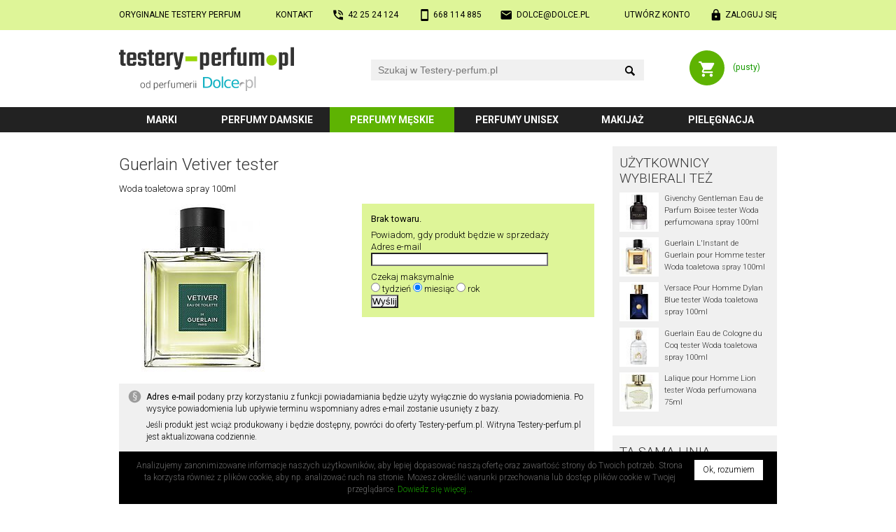

--- FILE ---
content_type: text/html; charset=utf-8
request_url: https://testery-perfum.pl/guerlain/vetiver/139401.html
body_size: 20446
content:
<!DOCTYPE html>
<html lang="pl" itemscope itemtype="http://schema.org/ItemPage">
<head>
<meta charset="UTF-8">
<link rel="dns-prefetch" href="http://static.dolce.pl/"><link href="https://fonts.googleapis.com/css2?family=Roboto:wght@300;400;700&amp;family=Roboto+Condensed:wght@300;400;700&amp;display=swap" rel="stylesheet" media="not all" onload="this.media='all';">
<script>
var urlROOT = "/";</script>
<style media="screen">@charset "utf-8";*{margin:0;padding:0;box-sizing:border-box !important;background-clip:padding-box !important}a{color:#179a01;text-decoration:none}a:hover{text-decoration:underline}a img{border:0}a.silent{color:inherit}a.silent:hover{text-decoration:none}body{background:#ffffff;margin:0}body,table{font-family:Roboto,sans-serif}table{border-spacing:0;border-collapse:collapse;font-size:inherit}h1,.h1{clear:both;color:#333333;font:300 185%/120% Roboto,sans-serif;margin:0.25em 0 0.5em 0}h1:first-child{margin-top:0.5em}h2,.h2{clear:both;color:#333333;font:300 160%/120% Roboto,sans-serif;margin:1em 0 0.5em 0}h3{clear:both;color:#333333;font:300 145%/120% Roboto,sans-serif;margin:0.75em 0 0.5em 0}.spaced{margin-top:2em}.lined{border-bottom:2px solid #eee}input::-ms-clear,input::-ms-reveal{display:none}input[type="button"],input[type="email"],input[type="search"],input[type="submit"],input[type="text"]{-webkit-appearance:none}input{-webkit-border-radius:0;border-radius:0;max-width:100%}input::-webkit-search-cancel-button,input::-webkit-search-decoration,input::-webkit-search-results-button,input::-webkit-search-results-decoration{-webkit-appearance:none;display:none}input:focus,select:focus,textarea:focus{outline:none}img{max-width:100%;height:auto}.hidden{display:none}.relative{position:relative}.ffix{overflow:hidden}.fleft{float:left}.fright{float:right}.clear{clear:both}.c100{clear:both;width:100%;margin:0 auto 0 auto;position:relative}.block{display:block}.cf-ib > div{display:inline-block}.center{text-align:center !important}.left{text-align:left !important}.right{text-align:right !important}.nowrap{white-space:nowrap}.nocbreak{page-break-inside:avoid;break-inside:avoid-column}.uc{text-transform:uppercase}#top-out{background:#def598;padding:1em 0;font-weight:400}#top{display:flex;justify-content:space-between;font-size:92%;text-transform:uppercase}#top a{display:inline-block;color:#000000}#top .icon{padding-left:2em;background-position:left;background-repeat:no-repeat;background-size:contain}#mobile{background-image:url('/layout/mobile.svg')}#phone{background-image:url('/layout/phone.svg')}#email{background-image:url('/layout/email.svg')}#login{background-image:url('/layout/login.svg')}#account{background-image:url('/layout/account.svg')}#logout{background-image:url('/layout/logout.svg')}#head{font-size:92%}#home{display:block;background:url('/layout/logo.svg') no-repeat;background-size:contain}#search{position:relative;width:350px}#search form{width:100%;height:30px}#q{background:#f0f0f0;border:0;font-size:14px;line-height:20px;padding:5px 55px 5px 10px;width:100%;height:30px}#q:focus{outline:1px solid #179a01}#q-x{position:absolute;right:38px;top:9px;width:13px;height:13px;border:0;margin:0}#q-btn{border:0;margin:0;padding:0;position:absolute;right:10px;top:0;background:url('/layout/search.svg') no-repeat center 60%;background-size:1.1em auto;width:20px;height:30px}#q-r .results{font-size:12px;display:block;width:280px;width:calc(100% - 20px) !important;background:#ffffff;border:1px solid #d6d3d3;box-shadow:0px 0px 4px 0px rgba(0,0,0,0.5);position:absolute;left:10px;top:33px;z-index:3}#q-r .results a{background:#ffffff;color:#000000;display:block;width:100%;height:62px;padding:3px}#q-r .results a:hover,#q-r .results a.selected{background-color:#def598;text-decoration:none}#q-r .results img{float:left;width:56px;height:56px}#q-r .results .name{display:block;width:222px;width:calc(100% - 56px) !important;height:56px;float:left;padding:0 2px 0 5px}#q-r .results .name span{display:table-cell;height:56px;vertical-align:middle}#q-r .results .none{margin:1em;padding-left:2.5em;background:url('/layout/error.svg') no-repeat left;background-size:1.5em 1.5em}#basket{display:block;background:url('/layout/koszyk.svg') no-repeat 0 0;background-size:contain}#menu-out{background:#222222}#menu{margin-bottom:1.5em}#menu .submenu{display:inline-block;font-weight:700;font-size:108%;line-height:2.2em;text-transform:uppercase;text-align:center}#menu a{display:block;width:100%;height:100%;outline:0;cursor:pointer;color:#ffffff}#menu a:hover{background:#555;text-decoration:none}#menu .selected{background:#5eb302}#menu .selected a:hover{background:#5eb302}#submenu ul:first-child,#submenu div:first-child{margin-top:1.5em;margin-top:1.5rem}#submenu ul:last-child,#submenu div:last-child{margin-bottom:2em}#submenu div.head{display:block;width:100%;padding-left:1em;line-height:2em;color:#333333;background:#edecec;font-weight:400;font-size:123%;text-transform:uppercase}#submenu ul{list-style:none;display:block;width:100%;margin:0.2em 0;padding:0}#submenu li{display:inline-block;vertical-align:top;line-height:2.6em;margin:0}#submenu a{color:#333333;display:block;width:100%;padding-left:1em}#submenu a:hover{text-decoration:none}#submenu a[href]:hover{background:#def598}#submenu a.selected{background:#def598}#footer{background:#000000}#subscribe-out{background:#def598}#subscribe{color:#333333;position:relative}#subscribe a{color:#333333}#subscribe .head{font-size:138%;font-weight:300;line-height:100%;margin:0.5em 0 0.75em}#social .btns{position:relative;display:block;width:100%;margin:0.5em 0 0}#social .fb{display:inline-block;width:200px;height:20px;margin:1em 0;vertical-align:top}#social .gp{display:inline-block;width:172px;height:20px;margin:1em 0;vertical-align:top}#newsletter input{vertical-align:bottom}#newsletter input[type="email"]{background:#ffffff}#newsletter input[type="submit"]{background:#333333}#newsletter p{margin:0.5em 0}#rules-out{padding:1em 0;color:#999999;background-color:#333333;font-weight:400}#rules{overflow:hidden;font-size:92%}#rules .c{float:left;width:33.333%}#rules .d{display:inline-block;margin:0 auto;text-align:left;white-space:nowrap}#rules a{color:#cccccc}#rules p{margin:1em 0}#copyright-out{background-color:#151515}#copyright{color:#777777;font-size:92%;font-weight:300;padding:1em 0}#aside{width:100%;margin:1em 0 1.5em}#aside a{color:#333333}#aside img{border:2px solid #ffffff}#aside h3{margin-top:0;text-transform:uppercase}#aside .group{background:#f0f0f0;padding:1em 0.75em;overflow:hidden}#aside .prod{font-size:85%;font-weight:300}#filter{width:100%;margin:1em 0;padding:0.75em 0}#filter.prod{padding:1em;background:#f0f0f0}#filter h2:first-child{margin-top:0}#filter a.active{color:#000}#filter ul{list-style:none;margin:0.5em 0 1em;padding:0}#filter li{margin:0.1em 0}#content{width:100%;margin:0 0 1em;font-weight:300}#content.C{margin-bottom:1.5em}#content.FR{line-height:140%}p,ol,ul{margin:1em 0}ol,ul,.ul{padding-left:3em}ul.inline li,ol.inline li{display:inline;list-style:none}li{margin:0.5em 0}ul p{margin:0.25em 0 1em 0}#content .margin{margin-top:1em;margin-bottom:1em}#content b,#content strong{font-weight:400}#content div.desc{background:#f0f0f0;margin:1em 0;padding:1em}#content div.desc p{margin:0.5em 0}#content div.info{background:#f0f0f0 url('/layout/info.svg') no-repeat 1em 0.75em;background-size:1.75em 1.75em;margin:1em 0;padding:1em 1em 1em 3.25em}#content div.error{background-image:url('/layout/error.svg')}#content div.legal{background-image:url('/layout/legal.svg');font-weight:300;font-size:92%}#content div.info p,#content div.info ul{margin:0.5em 0}#content div.info :first-child{margin-top:0}#content div.info :last-child{margin-bottom:0}#content ul.info{background:#f0f0f0;margin:1em 0;padding:1em 1em 1em 3.25em}#content ul.info p{margin:0.5em 0 1em 0}.form{font-size:13px;margin:14px 0}.form div.row{display:flex;width:100%;padding:0.6em 0}.form label.main{width:28%;line-height:20px;padding:0 2em 0.25em 0;position:relative;text-align:right}.form label.required:after{content:" *";display:inline-block;position:absolute;right:1em;top:0;font-weight:bold;color:#ff0000}.form div.fields{width:72%}.form div.no-label{margin-left:28%}.form div.fields div.field-info,.form-field-info{background:url('/layout/info.svg') no-repeat 0 0;background-size:16px;font-size:12px;line-height:16px;margin:2px 0 0 1px;padding:0 0 0 1.8em}.form-input,.form textarea,.form select,.form input[type="text"],.form input[type="password"],.form input[type="email"],.form input[type="number"]{background:#f0f0f0;border:0;font-size:14px;line-height:20px;margin:-5px 0 0 0;padding:5px 10px}.form ::placeholder,.form ::-moz-placeholder,.form ::-webkit-input-placeholder,.form :-ms-input-placeholder{color:#909090}.form-input:focus,.form textarea:focus,.form input[type="text"]:focus,.form input[type="password"]:focus,.form input[type="email"]:focus,.form input[type="number"]:focus{background:#f5f5f5;outline:1px solid #179a01}.form input[type=submit],.form input[type=button],.form-button{background:#2a8801;border:0;color:#ffffff;font-family:Roboto,sans-serif;font-size:12px;line-height:100%;padding:0.7em 1.4em;text-transform:uppercase;cursor:pointer}.form input[type=submit]:hover,.form input[type=button]:hover,.form-button:hover{text-decoration:none}.form input.narrow,.form-button.narrow{padding-left:0.7em;padding-right:0.7em}.form select{-webkit-appearance:none;-moz-appearance:none;background:#f0f0f0 url('/layout/select-bg.png') no-repeat right}.form select:focus{background-color:#f5f5f5}.form select:-moz-focusring{outline:none}.form textarea{resize:vertical;width:100%;max-width:100%}.form .selectPlaceholder{color:#808080}.form .em6{max-width:6em;width:100%}.form .medium{max-width:16em;width:100%}.form .large{max-width:32em;width:100%}@media (max-width: 479px){.form div.row{flex-wrap:wrap}.form label.main{width:100%;flex:1 1 100%;text-align:left}.form label.required:after{display:inline;position:static}.form div.fields{width:100%;flex:1 1 100%;padding:0.25em 0}.form div.fields label{display:inline;margin:0.5em 0}.form div.no-label{margin-left:0}.form .em6{display:inline}.form .medium{max-width:100%}.form .large{max-width:100%}}table.Info{width:100%}table.Info th{padding:5px;text-align:center;min-width:3.5em}table.Info td{padding:5px;border-top:1px solid silver;text-align:center}ul.Tabs{font-size:92%;list-style:none;margin:2em 0 1.5em;padding:0;line-height:2.5em;text-transform:uppercase;border-bottom:1px solid #333333}ul.Tabs li{display:inline-block;margin:0 0.4em 0 0}ul.Tabs a{display:block;cursor:pointer;padding:0 1.4em;color:#333333;background:#ebebeb}ul.Tabs a:hover{text-decoration:none;background:#08838e;color:#ffffff}ul.Tabs a.selected{color:#ffffff;background:#333333}ul.Tabs a.selected:hover{box-shadow:none}table.Prod{font-size:inherit;line-height:17px;margin:0 0 1em;width:100%}table.Prod tr:nth-child(odd){background:#f0f0f0}table.Prod td{padding:0.25em 1em}table.Prod .n{width:40%}table.Prod .v{padding:2px 1em;text-align:left;width:60%}table.Prod .f .i{white-space:nowrap}div.Review + div.Review{padding:1em 0;border-top:2px solid #eee}div.Review time{display:block}div.Review div[itemprop="name"]{font-size:110%}div.Review div[itemprop="itemReviewed"],div.Review div[itemprop="author"]{overflow:hidden}.SR{display:inline-block;vertical-align:baseline;width:66px;height:13px;background:url('/layout/stars0.svg') no-repeat 0 0}.SR > div[itemprop="ratingValue"]{height:13px;background:url('/layout/stars1.svg') no-repeat 0 0}.SR .r1{width:20%}.SR .r2{width:40%}.SR .r3{width:60%}.SR .r4{width:80%}.SR .r5{width:100%}.StarRate:not(old){display:inline-block;margin:0 0 0.25em;width:7.5em;height:1.5em;vertical-align:top;overflow:hidden}@media ( max-width: 479px ){.StarRate:not(old){height:1.9em}}.StarRate:not(old) > input{margin-right:-100%;opacity:0;background:#ffffff;color:#ffffff}.StarRate:not(old) > label{float:right;display:block;position:relative;background:url('/layout/star-off.svg') no-repeat 0 0;background-size:1.5em 1.5em}.StarRate:not(old) > label:before{content:'';display:block;width:1.5em;height:1.5em;background:url('/layout/star-on.svg') no-repeat 0 0;background-size:1.5em 1.5em;opacity:0;transition:opacity 0.1s linear}.StarRate:not(old) > label:hover:before,.StarRate:not(old) > label:hover ~ label:before,.StarRate:not(:hover) > :checked ~ label:before{opacity:1}</style>
<style media="screen and (max-width: 479px)">body,table{line-height:135%;font-size:11px}.nos{display:none !important}.nom{display:none !important}.c100{width:320px;width:calc(100% - 16px)}#top-out{padding:1em 0}#head{height:100px}#home{background-image:url('/layout/logo-small.svg');width:172px;height:22px;position:absolute;left:10px;top:19px}#search{position:absolute;left:0;top:55px;width:calc(100%)}#q-r .results{left:0;width:100% !important}#basket{position:absolute;right:0;top:13px;width:90px;height:32px}#basket a{display:table-cell;width:100%;height:32px;padding-left:40px;padding-left:calc(32px + 1em);text-align:center;vertical-align:middle}#menu .submenu:nth-child(1){width:21%}#menu .submenu:nth-child(2){width:41%}#menu .submenu:nth-child(3){width:38%}#menu .submenu:nth-child(4){width:41%}#menu .submenu:nth-child(5){width:24%}#menu .submenu:nth-child(6){width:35%}#submenu li{width:50%}#subscribe{padding:1em 0}#newsletter{text-align:center;margin:0 0 1em}#newsletter input[type="email"]{width:50%}#social{text-align:center}#aside .prod{display:inline-block;width:33.33%;padding:4px;text-align:center;vertical-align:top}#aside .prod img{display:block;margin:0 auto 0.75em}#aside .prod .name{display:block;width:100%;line-height:125%;height:4.8em;overflow:hidden}#filter{font-size:12px}#content{font-size:109%;line-height:145%}#content.FR{margin-bottom:10px}.form{margin:10px 0}ul.Tabs li{margin:0 0.3em 0 0}ul.Tabs a{padding:0 0.5em}</style>
<style media="screen and (min-width: 480px) and (max-width: 699px)">body,table{line-height:135%;font-size:11px}.nos{display:none !important}.c100{width:460px;width:calc(100% - 20px)}.form{margin:10px 0}#top-out{padding:1em 0}#head{height:110px}#home{background-image:url('/layout/logo-small.svg');width:188px;height:24px;position:absolute;left:10px;top:19px}#search{position:absolute;left:0;top:60px;width:calc(100%)}#basket{position:absolute;right:0;top:14px;width:95px;height:34px}#basket a{display:table-cell;width:100%;height:34px;padding-left:46px;padding-left:calc(34px + 1em);text-align:center;vertical-align:middle}#menu .submenu:nth-child(1){width:28%}#menu .submenu:nth-child(2){width:36%}#menu .submenu:nth-child(3){width:36%}#menu .submenu:nth-child(4){width:36%}#menu .submenu:nth-child(5){width:28%}#menu .submenu:nth-child(6){width:36%}#submenu li{width:33.333%}#location{font-size:12px;margin-bottom:10px}#subscribe{padding:1em 0}#newsletter{text-align:center;margin:0 0 1em}#newsletter input[type="email"]{width:260px}#social{text-align:center}#aside .prod{display:inline-block;width:25%;padding:4px;text-align:center;vertical-align:top}#aside .prod img{display:block;margin:0 auto 0.75em}#aside .prod .name{display:block;width:100%;line-height:125%;height:4.8em;overflow:hidden}#filter{font-size:12px;-moz-column-count:2;-moz-column-gap:1em;-webkit-column-count:2;-webkit-column-gap:1em;column-count:2;column-gap:1em}#content{font-size:109%;line-height:145%}#content.FR{margin-bottom:10px;font-size:12px}@media (min-width: 520px){.ProdColumns{-moz-column-count:2;-moz-column-gap:1.2em;-webkit-column-count:2;-webkit-column-gap:1.2em;column-count:2;column-gap:1.2em}}</style>
<style media="screen and (min-width: 700px) and (max-width: 939px)">body,table{line-height:135%;font-size:12px}.not{display:none !important}.c100{width:700px}#head{height:87px}#home{width:190px;height:48px;position:absolute;left:0;top:20px}#search{position:absolute;left:220px;top:29px;width:360px}#basket{position:absolute;right:0;top:23px;width:95px;height:40px}#basket a{display:table-cell;width:100%;height:40px;padding-left:52px;padding-left:calc(40px + 1em);text-align:center;vertical-align:middle}#menu .submenu:nth-child(1){width:12%}#menu .submenu:nth-child(2){width:20%}#menu .submenu:nth-child(3){width:20%}#menu .submenu:nth-child(4){width:20%}#menu .submenu:nth-child(5){width:11%}#menu .submenu:nth-child(6){width:17%}#submenu li{width:25%}#subscribe-out{height:130px}#subscribe{height:130px}#newsletter{position:absolute;left:0;top:0;width:310px;padding:1em 0 0}#newsletter input[type="email"]{width:210px}#social{position:absolute;right:0;top:0;width:390px;padding:1em 0 0;text-align:center}#aside .prod{display:inline-block;width:16.666%;padding:5px;text-align:center;vertical-align:top}#aside .prod img{display:block;margin:0 auto 0.75em}#aside .prod .name{display:block;width:100%;line-height:125%;height:4.8em;overflow:hidden}#filter{font-size:13px;-moz-column-count:3;-moz-column-gap:1.2em;-webkit-column-count:2;-webkit-column-gap:1.2em;column-count:2;column-gap:1.2em}#content.FR{margin-bottom:14px}.ProdColumns{-moz-column-count:2;-moz-column-gap:15px;-webkit-column-count:2;-webkit-column-gap:15px;column-count:2;column-gap:15px}.ProdColumns :first-child{margin-top:0}</style>
<style media="screen and (min-width: 940px)">body,table{line-height:135%;font-size:13px}.nod{display:none !important}.c100{width:940px}#head{height:110px}#home{width:250px;height:63px;position:absolute;left:0;top:24px}#search{position:absolute;left:360px;top:42px;width:390px}#basket{position:absolute;right:0;top:29px;width:125px;height:50px}#basket a{display:table-cell;width:100%;height:50px;padding-left:62px;padding-left:calc(50px + 1em);text-align:center;vertical-align:middle}#menu .submenu{line-height:2.6em}#menu .submenu:nth-child(1){width:13%}#menu .submenu:nth-child(2){width:19%}#menu .submenu:nth-child(3){width:19%}#menu .submenu:nth-child(4){width:19%}#menu .submenu:nth-child(5){width:13%}#menu .submenu:nth-child(6){width:17%}#submenu li{width:20%}#subscribe-out{height:130px}#subscribe{height:130px}#newsletter{position:absolute;left:0;top:0;width:462px;padding:1em 0 0}#newsletter input[type="email"]{width:265px}#social{position:absolute;right:0;top:0;width:478px;padding:1em 0 0;text-align:center}#main{display:flex}#aside{float:left;width:25%;margin:0 0 14px}#aside .group{margin-bottom:1em}#aside .group:last-child{margin-bottom:0}#aside .prod{display:block;clear:left;overflow:hidden;margin-bottom:0.75em}#aside .prod img{float:left;margin:0 0.75em 0 0}#filter{float:left;margin:0 0 14px}#filter.art{width:22%;padding:0.6em 0 1em}#filter.prod{width:25%;padding:1em 0.5em 1em 1em}#content{margin-bottom:14px}#content.C{margin-bottom:1.5em}#content.CM{float:left;width:75%;padding-right:2em}#content.MC{float:left;width:78%;padding-left:2em}#content.FR{width:75%;float:left;padding-left:1.5em;font-size:14px}.ProdColumns{-moz-column-count:2;-moz-column-gap:1.2em;-webkit-column-count:2;-webkit-column-gap:1.2em;column-count:2;column-gap:1.2em;margin:1em 0}.ProdColumns h2:first-child{margin-top:0.5em}</style>
<script>if("undefined"===typeof urlROOT)var urlROOT="/";String.prototype.trim=function(){return this.replace(/^\s+|\s+$/g,"")};String.prototype.ltrim=function(){return this.replace(/^\s+/,"")};String.prototype.rtrim=function(){return this.replace(/\s+$/,"")};String.prototype.replaceAt=function(a,b){return this.substr(0,a)+b+this.substr(a+b.length)};String.prototype.repeat=function(a){return Array(a+1).join(this)};Array.prototype.remove=function(a){a=this.indexOf(a);-1<a&&this.splice(a,1)};
Element.prototype.hasClass=function(a){return this.className.length&&(new RegExp("(^|\\s)"+a+"(\\s|$)")).test(this.className)};Element.prototype.removeClass=function(a){this.className=this.className.replace(new RegExp("(\\s|^)"+a+"(\\s|$)")," ").replace(/^\s\s*/,"").replace(/\s\s*$/,"")};Element.prototype.addClass=function(a){this.hasClass(a)||(this.className+=(this.className.length?" ":"")+a)};Element.prototype.Display=function(a){this.style.display=a};
function $(a){"string"==typeof a&&(a=document.getElementById(a));return a}function collect(a,b){for(var c=[],d=0;d<a.length;d++){var e=b(a[d]);null!=e&&c.push(e)}return c}
ajax={x:function(){try{return new ActiveXObject("Msxml2.XMLHTTP")}catch(a){try{return new ActiveXObject("Microsoft.XMLHTTP")}catch(b){return new XMLHttpRequest}}},serialize:function(a){var b=function(a){return a.name?encodeURIComponent(a.name)+"="+encodeURIComponent(a.value):""},c=collect(a.getElementsByTagName("input"),function(a){if("radio"!=a.type&&"checkbox"!=a.type||a.checked)return b(a)}),d=collect(a.getElementsByTagName("select"),b);a=collect(a.getElementsByTagName("textarea"),b);return c.concat(d).concat(a).join("&")},
send:function(a,b,c,d){var e=ajax.x();e.open(c,a,!0);e.onreadystatechange=function(){4==e.readyState&&b(e.responseText)};"POST"==c&&e.setRequestHeader("Content-type","application/x-www-form-urlencoded");e.send(d)},get:function(a,b){ajax.send(a,b,"GET")},gets:function(a){var b=ajax.x();b.open("GET",a,!1);b.send(null);return b.responseText},post:function(a,b,c){ajax.send(a,b,"POST",c)},update:function(a,b){var c=$(b);ajax.get(a,function(a){c.innerHTML=a})},submit:function(a,b,c){var d=$(b);ajax.post(a,
function(a){d.innerHTML=a},ajax.serialize(c))}};var _ajax_ts=0;ajax.updatets=function(a,b){var c=(new Date).getTime();if(c>_ajax_ts){_ajax_ts=c;a=a+"&ts="+c;var d=$(b);ajax.get(a,function(a){-1<a.search(_ajax_ts)&&(d.innerHTML=a)})}};var Q_query="",Q_selected=-1;
function Q_onkeydown(a,b){var c=!1,d=$(b+"-r").getElementsByTagName("a"),e=Q_selected;switch(a.keyCode){case 13:0<=e&&d[e].getAttribute("href")?window.location.href=d[e].getAttribute("href"):c=!0;break;case 27:Q_clear(b);break;case 38:e--; -1>e&&(e=d.length-1);break;case 40:e++;e>=d.length&&(e=-1);break;default:e=-1,c=!0}if(e!=Q_selected){for(var f=0;f<d.length;f++)f==e?d[f].addClass("selected"):d[f].removeClass("selected");Q_selected=e}return c}
function Q_onkeyup(a,b,c){var d=!0;switch(a.keyCode){case 13:case 27:case 38:case 40:d=!1;break;default:a=$(b),3>a.value.length?Q_onblur(b):(Q_query=a.value,c=urlROOT+"ajax.php?a=mq&q="+encodeURIComponent(a.value)+(c.length?"&"+c:""),ajax.updatets(c,b+"-r"),$(b+"-r").Display("block")),0<a.value.length?$(b+"-x").Display("block"):$(b+"-x").Display("none")}return d}function Q_clear(a){Q_selected=-1;$(a).value=Q_query="";$(a+"-x").Display("none");Q_onblur(a)}
function Q_onblur(a){setTimeout(function(){$(a+"-r").Display("none")},111)}function Q_onsubmit(a){a.q.value?window.location.href=a.action+"?q="+encodeURIComponent(a.q.value):a.q.focus();return!1}var menu_prevId=!1;
function menu_onclick(a){$("submenu").innerHTML!=$(a).innerHTML?(menu_prevId&&menu_prevId!=a&&$(menu_prevId).parentNode.removeClass("selected"),$(a).parentNode.addClass("selected"),$("submenu").innerHTML=$(a).innerHTML,menu_prevId=a):($(a).parentNode.removeClass("selected"),$("submenu").innerHTML="",menu_prevId=!1);return!1}function selectStyle(a,b){var c="selectNormal";b||a.selectedIndex||(c="selectPlaceholder");a.className=c}
function czyDobryEmail(a){return/^\w+([\.-]?\w+)*@\w+([\.-]?\w+)*(\.\w{2,4})+$/.test(a)}function czyDobryNIP(a){var b=!1;if(a.match(/^[0-9]{10}$/)){var c=0;for(pos=0;9>pos;pos++)c+=parseInt("657234567".charAt(pos))*parseInt(a.charAt(pos));if(10==c%11&&"0"==a.charAt(9)||c%11==parseInt(a.charAt(9)))b=!0}return b}function komunikatBledu(a){window.alert(a+"\n(pola wyr\u00f3\u017cnione gwiazdk\u0105 s\u0105 wymagane)")}
function sprawdzString(a,b){var c=!1,d=$(a),e=d.value.trim();e.length?(d.value=e,c=!0):komunikatBledu(b);c||d.focus();return c}function sprawdzEmail(a,b){var c=!1,d=$(a),e=d.value.trim();e.length&&czyDobryEmail(e)?(d.value=e,c=!0):komunikatBledu(b);c||d.focus();return c}function sprawdzKodPocztowy(a,b){var c=!1,d=$(a),e=d.value.trim();/^\d{2}-\d{3}$/.test(e)?(d.value=e,c=!0):komunikatBledu(b);c||d.focus();return c}
function sprawdzNIP(a,b){var c=!1,d=$(a),e=d.value.trim();e.length&&czyDobryNIP(e)?(d.value=e,c=!0):komunikatBledu(b);c||d.focus();return c}
function sprawdzHaslo(a,b){var c=!1,d=$(a),e=$(b);d.value!=e.value?komunikatBledu("Has\u0142o i potwierdzenie s\u0105 r\u00f3\u017cne."):5>d.value.length?komunikatBledu("Minimalna d\u0142ugo\u015b\u0107 has\u0142a to 5 znak\u00f3w."):d.value!=d.value.trim()?komunikatBledu("Has\u0142o mo\u017ce si\u0119 zaczyna\u0107 lub ko\u0144czy\u0107 spacj\u0105 (lub innym znakiem bia\u0142ym)."):c=!0;c||d.focus();return c}var kodCheck=!0,kodKodID=!1,kodMiastoID=!1;
function MiastoUpdate(a){var b=!1;kodMiastoID&&(b=$(kodMiastoID));b&&(a&&a!=b.value&&(b.value.length?kodCheck&&(window.confirm("Wpisano: "+b.value+"\nWed\u0142ug bazy kod\u00f3w to: "+$(kodKodID).value+" "+a+"\nCzy poprawi\u0107 na "+a+"?")?b.value=a:kodCheck=!1):b.value=a),b.disabled=!1,b.style.backgroundImage="none",kodMiastoID=kodKodID=!1)}
function onchangeKodPocztowy(a,b){var c=$(a).value;if(/^\d{2}-\d{3}$/.test(c)){kodKodID=a;kodMiastoID=b;var d=$(b);d.disabled=!0;d.style.backgroundImage=urlROOT+"ps/default-skin/preloader.gif";d.style.backgroundPosition="right 5px center";ajax.get(urlROOT+"ajax.php?a=KodPocztowy&kod="+encodeURIComponent(c),MiastoUpdate)}};
</script>
<style media="screen">figure{float:left}#ProdIlosc{background:white;border-radius:0;border:1px solid #b1b0b0;padding-left:1px;padding-right:1px;width:50px;outline:0}#ProdIlosc:focus,#ProdIlosc:active{border:1px solid #179a01}.ProdSocBtn{display:inline-block;height:20px;vertical-align:top;margin:0.5em 0}.ProdKoszyk{margin:1em 0;padding:1em;background:#def598}.ProdCena{font-size:131%;line-height:200%}.ProdCena s{font-size:87%}.Video{position:relative;padding-bottom:56.25%;padding-top:25px;margin-bottom:1em;height:0;-webkit-column-break-inside:avoid;page-break-inside:avoid;break-inside:avoid-column}.Video iframe{position:absolute;top:0;left:0;width:100%;height:100%}.PC{padding:0 1em 0 0;margin:0.5em 0;vertical-align:top}.PC img{margin:0 0.5em 0.5em 0}@media screen and (min-width: 940px){.PC{width:33.33%}.PC img{float:left}}@media screen and (min-width: 700px) and (max-width: 939px){.PC{width:33.33%}}@media screen and (min-width: 480px) and (max-width: 699px){.PC{width:50%}}@media screen and (max-width: 479px){.PC{width:100%}}.SEClass{border-radius:5px;background:#eee;padding:3px 2px}</style>
<script>function Powiadom_onsubmit(e){var c=!1;sprawdzEmail("notEmail","Wpisz prawid\u0142owy adres e-mail.")&&(c=!0);if(c){var a=$("NotifyForm"),f=a.email.value;a=a.dni;for(var d=31,b=0;b<a.length;b++)if(1==a[b].checked){d=a[b].value;break}ajax.update(urlROOT+"ajax.php?a=prodNotify&email="+encodeURIComponent(f)+"&prod_id="+e+"&dni="+d,"Notify")}return c};
</script>
<style media="screen">#cookies{position:fixed;left:0;bottom:0;right:0}#cw{background:#000;color:#666666;font-size:12px;font-weight:300;padding:1em 20px;position:relative}#cw-x{display:block;float:right;background:#fff;color:#000;padding:0.5em 1em;margin:0 0 0.5em 1em;cursor:pointer;text-decoration:none}</style><link href="/print.css" media="print" rel="stylesheet"><link rel="apple-touch-icon" sizes="180x180" href="/apple-touch-icon-180x180.png"><link rel="icon" type="image/png" href="/favicon-32x32.png" sizes="32x32"><link rel="icon" type="image/png" href="/favicon-16x16.png" sizes="16x16"><link rel="manifest" href="/manifest.json"><link rel="mask-icon" href="/safari-pinned-tab.svg" color="#2a8801"><meta name="theme-color" content="#2a8801"><link href="https://plus.google.com/+PerfumeriaDolce" rel="publisher"><link href="https://www.facebook.com/DolcePL" rel="publisher"><meta name="viewport" content="width=device-width,maximum-scale=5,initial-scale=1"><title>Guerlain Vetiver tester Woda toaletowa spray 100ml - Testery-perfum.pl</title><meta name="description" content="Guerlain Vetiver tester Woda toaletowa spray 100ml, cena 256,00 zł i inne wody toaletowe. Zapraszamy na zakupy w Perfumerii Testery-perfum.pl! Sprawdź informacje i opinie o perfumach!"><meta property="og:title" content="Guerlain Vetiver tester Woda toaletowa spray 100ml - Testery-perfum.pl"><meta property="og:description" content="Guerlain Vetiver tester Woda toaletowa spray 100ml, cena 256,00 zł i inne wody toaletowe. Zapraszamy na zakupy w Perfumerii Testery-perfum.pl! Sprawdź informacje i opinie o perfumach!"><meta property="fb:app_id" content="176464339372337"><meta property="og:type" content="website"><link rel="canonical" href="/guerlain/vetiver/139401.html"><meta property="og:url" content="/guerlain/vetiver/139401.html"><meta property="og:image" content="https://static.dolce.pl/200/12/139401.jpg"><script>(function(w,d,s,l,i){w[l]=w[l]||[];w[l].push({'gtm.start':
new Date().getTime(),event:'gtm.js'});var f=d.getElementsByTagName(s)[0],
j=d.createElement(s),dl=l!='dataLayer'?'&l='+l:'';j.async=true;j.src=
'https://www.googletagmanager.com/gtm.js?id='+i+dl;f.parentNode.insertBefore(j,f);
})(window,document,'script','dataLayer','GTM-53WRM6WF');</script>
<script async src="https://www.googletagmanager.com/gtag/js?id=UA-2380535-3"></script>
<script>
  window.dataLayer = window.dataLayer || [];
  function gtag(){dataLayer.push(arguments);}
  gtag('js', new Date());
  gtag('config', 'UA-2380535-3', {cookie_flags: 'SameSite=None;Secure'});
</script></head><body class="k2"><header><div id="top-out"><div id="top" class="c100"><a href="/perfumy-testery.html">Oryginalne testery<span class="nom"> perfum</span></a><a class="icon nos" href="/perfumeria.html">Kontakt</a><a id="phone" class="icon not nos" href="tel:+48422524124"><span class="hidden">Telefon stacjonatny:</span> <span class="nos">42&nbsp;25&nbsp;24&nbsp;124</span></a><a id="mobile" class="icon" href="tel:+48668114885"><span class="hidden">Telefon komórkowy:</span> <span class="nos nom">668&nbsp;114&nbsp;885</span> <span class="nod not">Zadzwoń</span></a><a id="email" class="icon nos" href="mailto:dolce@dolce.pl"><span class="hidden">E-mail:</span> dolce@dolce.pl</a><a id="register" class="icon nos" href="/logowanie.html?a=rejestracja">Utwórz konto</a><a id="login" class="icon" href="/logowanie.html">Zaloguj się</a></div></div><div id="head" class="c100"><a id="home" href="https://testery-perfum.pl/"><span class="hidden">Perfumeria Testery-perfum.pl - strona główna</span></a><div id="search"><form action="/" method="get" onsubmit="return Q_onsubmit(this);" role="search"><input id="q" maxlength="255" name="q" placeholder="Szukaj w Testery-perfum.pl" type="search" onkeydown="return Q_onkeydown(event, 'q');" onkeyup="return Q_onkeyup(event, 'q', '');" onfocus="this.setAttribute('autocomplete', 'off');" spellcheck="false"><input title="Szukaj" id="q-btn" type="submit" value=""><input onclick="Q_clear('q');" id="q-x" alt="Wyczyść szukanie" src="/layout/close.svg" type="image" class="hidden"></form><div id="q-r"></div></div><div id="basket"><a href="/koszyk.html">(pusty)</a></div></div><div id="menu-out"><nav class="c100" id="menu"><div class="submenu"><a onclick="return menu_onclick('marki');">Marki</a><div id="marki" class="hidden"><div class="head">4</div><ul><li><a href="/4711-acqua-colonia/" title="4711 Acqua Colonia">4711 Acqua Colonia</a></li></ul><div class="head">A</div><ul><li><a href="/abercrombie-fitch/" title="Perfumy Abercrombie &amp; Fitch">Abercrombie &amp; Fitch</a></li><li><a href="/acqua-di-parma/" title="Perfumy Acqua Di Parma">Acqua Di Parma</a></li><li><a href="/adolfo-dominguez/" title="Perfumy Adolfo Domínguez">Adolfo Domínguez</a></li><li><a href="/al-haramain-perfumes/" title="Perfumy Al Haramain Perfumes">Al Haramain Perfumes</a></li><li><a href="/dunhill/" title="Perfumy Alfred Dunhill">Alfred Dunhill</a></li><li><a href="/alyssa-ashley/" title="Piżmo Alyssa Ashley">Alyssa Ashley</a></li><li><a href="/amaran/" title="Perfumy Amaran">Amaran</a></li><li><a href="/angel-schlesser/" title="Perfumy Angel Schlesser">Angel Schlesser</a></li><li><a href="/antonio-banderas/" title="Perfumy Antonio Banderas">Antonio Banderas</a></li><li><a href="/arabiyat-prestige/" title="Perfumy Arabiyat Prestige">Arabiyat Prestige</a></li><li><a href="/ariana-grande/" title="Perfumy Ariana Grande">Ariana Grande</a></li><li><a href="/armaf/" title="Perfumy Armaf">Armaf</a></li><li><a href="/armand-basi/" title="Perfumy Armand Basi">Armand Basi</a></li><li><a href="/giorgio-armani/" title="Perfumy Giorgio Armani">Armani</a></li><li><a href="/atkinsons/" title="Perfumy Atkinsons">Atkinsons</a></li><li><a href="/azzaro/" title="Perfumy Azzaro">Azzaro</a></li></ul><div class="head">B</div><ul><li><a href="/babor/" title="Kosmetyki Babor">Babor</a></li><li><a href="/baldessarini/" title="Perfumy Baldessarini">Baldessarini</a></li><li><a href="/barbour/" title="Perfumy Barbour">Barbour</a></li><li><a href="/bentley/" title="Perfumy Bentley">Bentley</a></li><li><a href="/billie-eilish/" title="Billie Eilish">Billie Eilish</a></li><li><a href="/biotherm/" title="Kosmetyki Biotherm">Biotherm</a></li><li><a href="/bond-no-9/" title="Perfumy Bond No 9">Bond No 9</a></li><li><a href="/boucheron/" title="Perfumy Boucheron">Boucheron</a></li><li><a href="/brave-soul/" title="Perfumy Brave Soul">Brave Soul</a></li><li><a href="/britney-spears/" title="Perfumy Britney Spears">Britney Spears</a></li><li><a href="/bulgari/" title="Perfumy Bulgari">Bulgari</a></li><li><a href="/bulgari/" title="Perfumy Bulgari">Bvlgari</a></li></ul><div class="head">C</div><ul><li><a href="/cacharel/" title="Perfumy Cacharel">Cacharel</a></li><li><a href="/cartier/" title="Perfumy Cartier">Cartier</a></li><li><a href="/chanel/" title="Perfumy CHANEL">CHANEL</a></li><li><a href="/chopard/" title="Perfumy Chopard">Chopard</a></li><li><a href="/christian-dior/" title="Perfumy i kosmetyki Christian Dior">Christian Dior</a></li><li><a href="/christina-aguilera/" title="Perfumy Christina Aguilera">Christina Aguilera</a></li><li><a href="/clarins/" title="Kosmetyki Clarins">Clarins</a></li><li><a href="/clean/" title="Perfumy Clean">Clean</a></li><li><a href="/clinique/" title="Kosmetyki Clinique">Clinique</a></li><li><a href="/clive-christian/" title="Clive Christian">Clive Christian</a></li><li><a href="/coach/" title="Perfumy Coach">Coach</a></li><li><a href="/courreges/" title="Perfumy Courreges">Courreges</a></li><li><a href="/creed/" title="Perfumy Creed">Creed</a></li><li><a href="/cristiano-ronaldo/" title="Cristiano Ronaldo">Cristiano Ronaldo</a></li><li><a href="/custo-barcelona/" title="Perfumy Custo Barcelona">Custo Barcelona</a></li></ul><div class="head">D</div><ul><li><a href="/desigual/" title="Perfumy Desigual">Desigual</a></li><li><a href="/diesel/" title="Perfumy Diesel">Diesel</a></li><li><a href="/christian-dior/" title="Perfumy i kosmetyki Christian Dior">Dior</a></li><li><a href="/disney/" title="Perfumy Disney">Disney</a></li><li><a href="/dkny/" title="Perfumy DKNY">DKNY</a></li><li><a href="/donna-karan/" title="Perfumy Donna Karan">Donna Karan</a></li><li><a href="/dsquared2/" title="Perfumy DSquared2">DSquared2</a></li></ul><div class="head">E</div><ul><li><a href="/el-ganso/" title="El Ganso">El Ganso</a></li><li><a href="/elie-saab/" title="Perfumy Elie Saab">Elie Saab</a></li><li><a href="/elizabeth-arden/" title="Perfumy Elizabeth Arden">Elizabeth Arden</a></li><li><a href="/elizabeth-taylor/" title="Perfumy Elizabeth Taylor">Elizabeth Taylor</a></li><li><a href="/emanuel-ungaro/" title="Perfumy Emanuel Ungaro">Emanuel Ungaro</a></li><li><a href="/erborian/" title="Kosmetyki Erborian">Erborian</a></li><li><a href="/ermanno-scervino/" title="Ermanno Scervino">Ermanno Scervino</a></li><li><a href="/escentric-molecules/" title="Perfumy Escentric Molecules">Escentric Molecules</a></li><li><a href="/estee-lauder/" title="Perfumy i kosmetyki Estée Lauder">Estée Lauder</a></li><li><a href="/etat-libre-d-orange/" title="Perfumy Etat Libre d'Orange">Etat Libre d'Orange</a></li><li><a href="/etro/" title="Perfumy Etro">Etro</a></li></ul><div class="head">F</div><ul><li><a href="/fame-fortune/" title="Perfumy Fame &amp; Fortune">Fame &amp; Fortune</a></li><li><a href="/ferrari/" title="Perfumy Ferrari">Ferrari</a></li><li><a href="/floris/" title="Perfumy Floris">Floris</a></li><li><a href="/franck-olivier/" title="Perfumy Franck Olivier">Franck Olivier</a></li><li><a href="/furla/" title="Furla">Furla</a></li></ul><div class="head">G</div><ul><li><a href="/geoffrey-beene/" title="Perfumy Geoffrey Beene">Geoffrey Beene</a></li><li><a href="/ghost/" title="Perfumy Ghost">Ghost</a></li><li><a href="/gianfranco-ferre/" title="Perfumy Gianfranco Ferre">Gianfranco Ferre</a></li><li><a href="/giardini-di-toscana/" title="Perfumy Giardini Di Toscana">Giardini Di Toscana</a></li><li><a href="/giorgio-armani/" title="Perfumy Giorgio Armani">Giorgio Armani</a></li><li><a href="/gisada/" title="Perfumy Gisada">Gisada</a></li><li><a href="/givenchy/" title="Perfumy Givenchy">Givenchy</a></li><li><a href="/gloria-vanderbilt/" title="Perfumy Gloria Vanderbilt">Gloria Vanderbilt</a></li><li><a href="/gres/" title="Perfumy Grès">Grès</a></li><li><a href="/gritti/" title="Perfumy Gritti">Gritti</a></li><li><a href="/guerlain/" title="Perfumy Guerlain" class="selected">Guerlain</a></li><li><a href="/guess/" title="Perfumy Guess">Guess</a></li><li><a href="/guy-laroche/" title="Perfumy Guy Laroche">Guy Laroche</a></li></ul><div class="head">H</div><ul><li><a href="/hackett-london/" title="Perfumy Hackett London">Hackett London</a></li><li><a href="/hermes/" title="Perfumy Hermès">Hermès</a></li></ul><div class="head">I</div><ul><li><a href="/iceberg/" title="Perfumy Iceberg">Iceberg</a></li><li><a href="/initio-parfums-prives/" title="Perfumy Initio Parfums Privés">Initio Parfums Privés</a></li><li><a href="/issey-miyake/" title="Perfumy Issey Miyake">Issey Miyake</a></li></ul><div class="head">J</div><ul><li><a href="/jacques-bogart/" title="Perfumy Jacques Bogart">Jacques Bogart</a></li><li><a href="/jaguar/" title="Perfumy Jaguar">Jaguar</a></li><li><a href="/jennifer-lopez/" title="Perfumy Jennifer Lopez">Jennifer Lopez</a></li><li><a href="/jesus-del-pozo/" title="Perfumy Jesús Del Pozo">Jesús Del Pozo</a></li><li><a href="/jimmy-choo/" title="Perfumy Jimmy Choo">Jimmy Choo</a></li><li><a href="/jo-malone/" title="Perfumy Jo Malone">Jo Malone</a></li><li><a href="/john-richmond/" title="Perfumy John Richmond">John Richmond</a></li><li><a href="/juicy-couture/" title="Perfumy Juicy Couture">Juicy Couture</a></li><li><a href="/juliette-has-a-gun/" title="Perfumy Juliette Has A Gun">Juliette Has A Gun</a></li></ul><div class="head">K</div><ul><li><a href="/kajal/" title="Perfumy KAJAL">KAJAL</a></li><li><a href="/kenzo/" title="Perfumy Kenzo">Kenzo</a></li><li><a href="/kerry-katona/" title="Perfumy Kerry Katona">Kerry Katona</a></li><li><a href="/kilian/" title="Kilian">Kilian</a></li><li><a href="/krizia/" title="Perfumy Krizia">Krizia</a></li><li><a href="/kylie-minogue/" title="Perfumy Kylie Minogue">Kylie Minogue</a></li></ul><div class="head">L</div><ul><li><a href="/l-atelier-parfum/" title="L'Atelier Parfum">L'Atelier Parfum</a></li><li><a href="/loreal/" title="Kosmetyki L'Oréal">L'Oréal</a></li><li><a href="/lalique/" title="Perfumy Lalique">Lalique</a></li><li><a href="/lancome/" title="Perfumy i kosmetyki Lancôme">Lancôme</a></li><li><a href="/lanvin/" title="Perfumy Lanvin">Lanvin</a></li><li><a href="/v-canto/" title="Perfumy Lattafa">Lattafa</a></li><li><a href="/laura-biagiotti/" title="Perfumy Laura Biagiotti">Laura Biagiotti</a></li><li><a href="/lively-parfums/" title="Perfumy Les Liquides Imaginaires">Les Liquides Imaginaires</a></li><li><a href="/loewe/" title="Perfumy Loewe">Loewe</a></li><li><a href="/lolita-lempicka/" title="Perfumy Lolita Lempicka">Lolita Lempicka</a></li><li><a href="/louis-varel/" title="Perfumy Louis Varel">Louis Varel</a></li></ul><div class="head">M</div><ul><li><a href="/maison-crivelli/" title="Perfumy Maison Crivelli">Maison Crivelli</a></li><li><a href="/maison-francis-kurkdjian/" title="Perfumy Maison Francis Kurkdjian">Maison Francis Kurkdjian</a></li><li><a href="/mancera/" title="Perfumy Mancera">Mancera</a></li><li><a href="/mandarina-duck/" title="Perfumy Mandarina Duck">Mandarina Duck</a></li><li><a href="/marina-de-bourbon/" title="Perfumy Princesse Marina de Bourbon">Marina de Bourbon</a></li><li><a href="/maurer-wirtz/" title="Mäurer + Wirtz Tabac Original">Mäurer + Wirtz</a></li><li><a href="/memo-paris/" title="Perfumy Memo Paris">Memo Paris</a></li><li><a href="/mercedes-benz/" title="Perfumy Mercedes-Benz">Mercedes-Benz</a></li><li><a href="/mevelle-professional/" title="Kosmetyki Mevelle Professional">Mevelle Professional</a></li><li><a href="/michael-kors/" title="Kosmetyki i perfumy Michael Kors">Michael Kors</a></li><li><a href="/mila-schon/" title="Perfumy Mila Schön">Mila Schön</a></li><li><a href="/missoni/" title="Kosmetyki Missoni">Missoni</a></li><li><a href="/moncler/" title="Moncler">Moncler</a></li><li><a href="/montale/" title="Perfumy Montale">Montale</a></li><li><a href="/mont-blanc/" title="Perfumy Montblanc">Montblanc</a></li><li><a href="/moresque/" title="Perfumy Moresque">Moresque</a></li><li><a href="/morris/" title="Perfumy Morris">Morris</a></li><li><a href="/moschino/" title="Perfumy Moschino">Moschino</a></li></ul><div class="head">N</div><ul><li><a href="/naomi-campbell/" title="Perfumy Naomi Campbell">Naomi Campbell</a></li><li><a href="/narciso-rodriguez/" title="Perfumy Narciso Rodriguez">Narciso Rodriguez</a></li><li><a href="/nasomatto/" title="Perfumy Nasomatto">Nasomatto</a></li><li><a href="/nautica/" title="Perfumy Nautica">Nautica</a></li><li><a href="/nicki-minaj/" title="Perfumy Nicki Minaj">Nicki Minaj</a></li><li><a href="/nike/" title="Perfumy Nike">Nike</a></li><li><a href="/nishane/" title="Perfumy Nishane">Nishane</a></li></ul><div class="head">O</div><ul><li><a href="/oscar-de-la-renta/" title="Perfumy Oscar de la Renta">Oscar de la Renta</a></li></ul><div class="head">P</div><ul><li><a href="/paloma-picasso/" title="Perfumy Paloma Picasso">Paloma Picasso</a></li><li><a href="/parfums-de-marly/" title="Perfumy Parfums de Marly">Parfums de Marly</a></li><li><a href="/paris-hilton/" title="Perfumy Paris Hilton">Paris Hilton</a></li><li><a href="/paul-smith/" title="Perfumy Paul Smith">Paul Smith</a></li><li><a href="/penhaligon-s/" title="Perfumy i kosmetyki Penhaligon's">Penhaligon's</a></li><li><a href="/philipp-plein/" title="Perfumy Philipp Plein">Philipp Plein</a></li><li><a href="/police/" title="Perfumy Police">Police</a></li><li><a href="/prada/" title="Perfumy Prada">Prada</a></li></ul><div class="head">R</div><ul><li><a href="/ralph-lauren/" title="Perfumy Ralph Lauren">Ralph Lauren</a></li><li><a href="/red-or-dead/" title="Perfumy Red Or Dead">Red Or Dead</a></li><li><a href="/reef-perfumes/" title="Perfumy Reef Perfumes">Reef Perfumes</a></li><li><a href="/reminiscence/" title="Perfumy Reminiscence">Reminiscence</a></li><li><a href="/replay/" title="Perfumy Replay">Replay</a></li><li><a href="/revlon/" title="Kosmetyki Revlon, perfumy">Revlon</a></li><li><a href="/roberto-verino/" title="Perfumy Roberto Verino">Roberto Verino</a></li><li><a href="/rochas/" title="Perfumy Rochas">Rochas</a></li><li><a href="/roja-parfums/" title="Roja Parfums">Roja Parfums</a></li></ul><div class="head">S</div><ul><li><a href="/s-oliver/" title="Perfumy s.Oliver">s.Oliver</a></li><li><a href="/sabrina-carpenter/" title="Perfumy Sabrina Carpenter">Sabrina Carpenter</a></li><li><a href="/salvatore-ferragamo/" title="Perfumy Salvatore Ferragamo">Salvatore Ferragamo</a></li><li><a href="/scalpers/" title="Scalpers">Scalpers</a></li><li><a href="/serge-lutens/" title="Perfumy Serge Lutens">Serge Lutens</a></li><li><a href="/sergio-tacchini/" title="Perfumy Sergio Tacchini">Sergio Tacchini</a></li><li><a href="/shiseido/" title="Perfumy i kosmetyki Shiseido">Shiseido</a></li><li><a href="/sisley/" title="Perfumy i kosmetyki Sisley">Sisley</a></li><li><a href="/slava-zaitsev/" title="Perfumy Slava Zaitsev">Slava Zaitsev</a></li><li><a href="/sospiro/" title="Perfumy Sospiro">Sospiro</a></li><li><a href="/starck-paris/" title="Perfumy Starck Paris">Starck Paris</a></li><li><a href="/storie-veneziane/" title="Perfumy Storie Veneziane">Storie Veneziane</a></li><li><a href="/synapse/" title="Perfumy Synapse">Synapse</a></li></ul><div class="head">T</div><ul><li><a href="/ted-baker/" title="Perfumy Ted Baker">Ted Baker</a></li><li><a href="/thameen/" title="Perfumy THAMEEN">THAMEEN</a></li><li><a href="/the-merchant-of-venice/" title="Perfumy The Merchant of Venice">The Merchant of Venice</a></li><li><a href="/thierry-mugler/" title="Perfumy Thierry Mugler">Thierry Mugler</a></li><li><a href="/tiziana-terenzi/" title="Perfumy Tiziana Terenzi">Tiziana Terenzi</a></li><li><a href="/tom-ford/" title="Perfumy Tom Ford">Tom Ford</a></li><li><a href="/tommy-hilfiger/" title="Perfumy Tommy Hilfiger">Tommy Hilfiger</a></li><li><a href="/tous/" title="Perfumy Tous">Tous</a></li><li><a href="/trussardi/" title="Perfumy Trussardi">Trussardi</a></li></ul><div class="head">V</div><ul><li><a href="/valentino/" title="Perfumy Valentino">Valentino</a></li><li><a href="/versace/" title="Perfumy Versace">Versace</a></li><li><a href="/victorias-secret/" title="Perfumy Victoria's Secret">Victoria's Secret</a></li><li><a href="/viktor-rolf/" title="Perfumy Viktor &amp; Rolf">Viktor &amp; Rolf</a></li></ul><div class="head">X</div><ul><li><a href="/xerjoff/" title="Perfumy Xerjoff">Xerjoff</a></li></ul><div class="head">Y</div><ul><li><a href="/yardley/" title="Perfumy Yardley">Yardley</a></li><li><a href="/yves-saint-laurent/" title="Perfumy Yves Saint Laurent">Yves Saint Laurent</a></li></ul><div class="head">Z</div><ul><li><a href="/zadig-voltaire/" title="Perfumy Zadig &amp; Voltaire">Zadig &amp; Voltaire</a></li><li><a href="/zarkoperfume/" title="Perfumy Zarkoperfume">Zarkoperfume</a></li></ul></div></div><div class="submenu"><a href="/damskie-testery-perfum.html">Perfumy damskie</a></div><div class="submenu selected"><a href="/meskie-testery-perfum.html">Perfumy męskie</a></div><div class="submenu"><a href="/unisex-testery-perfum.html">Perfumy unisex</a></div><div class="submenu"><a href="/testery-kosmetykow-do-makijazu.html">Makijaż</a></div><div class="submenu"><a href="/testery-kosmetykow-pielegnacyjnych.html">Pielęgnacja</a></div></nav></div><div class="c100"><div id="submenu" class="relative"></div></div><div itemscope itemtype="http://schema.org/BreadcrumbList"><div itemprop="itemListElement" itemscope itemtype="http://schema.org/ListItem"><link itemprop="item" href="https://testery-perfum.pl/"><meta itemprop="name" content="Testery-perfum.pl"><meta itemprop="position" content="1"></div><div itemprop="itemListElement" itemscope itemtype="http://schema.org/ListItem"><link itemprop="item" href="/guerlain/"><meta itemprop="name" content="Guerlain"><meta itemprop="position" content="2"></div><div itemprop="itemListElement" itemscope itemtype="http://schema.org/ListItem"><link itemprop="item" href="/guerlain/vetiver/139401.html"><meta itemprop="name" content="Guerlain Vetiver tester"><meta itemprop="position" content="3"></div></div></header><div id="main" class="c100"><main id="content" class="CM">
<div itemprop="mainEntity" itemscope itemtype="http://schema.org/Product">
<div itemprop="name">
	<h1 class="Prod">Guerlain Vetiver tester</h1>
	<div>Woda toaletowa spray 100ml</div>
</div><div class="ProdColumns margin"><link itemprop="image" href="https://static.dolce.pl/large/12/139401.jpg"><div class="pswp-gallery nocbreak ffix" itemscope itemtype="http://schema.org/ImageGallery"><figure itemprop="associatedMedia" itemscope itemtype="http://schema.org/ImageObject">
		<img src="https://static.dolce.pl/200/12/139401.jpg" srcset="https://static.dolce.pl/large/12/139401.jpg 2x" itemprop="thumbnail" alt="Guerlain Vetiver tester 1/1" width="240" height="240">
	    <meta itemprop="width" content="240">
        <meta itemprop="height" content="240"></figure></div>
<div class="nocbreak">
<div class="ProdKoszyk" itemprop="offers" itemscope itemtype="http://schema.org/Offer">
	<link itemprop="itemCondition" href="http://schema.org/NewCondition"/>
	<div id="ProdDost"><b>Brak towaru.</b><link itemprop="availability" href="http://schema.org/OutOfStock"><meta itemprop="price" content="256"></div>
<div id="Notify">
<form action="/guerlain/vetiver/139401.php5" id="NotifyForm" onsubmit="Powiadom_onsubmit(139401); return false;">
<div style="margin: 0.5em 0;">
	<label for="notEmail">Powiadom, gdy produkt będzie w sprzedaży<br />
	Adres e-mail</label><br />
	<input type="email" name="email" value="" size="30" id="notEmail" required>
</div>
<div>
	<label class="main required">Czekaj maksymalnie</label><br />
	<input type="radio" name="dni" value="7" id="Radio0" /> <label for="Radio0">tydzień</label> <input type="radio" name="dni" value="31" checked id="Radio1" /> <label for="Radio1">miesiąc</label> <input type="radio" name="dni" value="365" id="Radio2" /> <label for="Radio2">rok</label><br />
	<input type="submit" value="Wyślij">
</div>
</form>
</div>
	</div>
</div>
</div>
<div class="info legal">
	<p><b>Adres e-mail</b> podany przy korzystaniu z funkcji powiadamiania będzie użyty wyłącznie do wysłania powiadomienia. Po wysyłce powiadomienia lub upływie terminu wspomniany adres e-mail zostanie usunięty z bazy.</p>
	<p>Jeśli produkt jest wciąż produkowany i będzie dostępny, powróci do oferty Testery-perfum.pl. Witryna Testery-perfum.pl jest aktualizowana codziennie.</p>
</div>
<script>
function Tab_set(tab)
{
	var tabs = ['informacje', 'opinie', 'zapytaj'];
	for ( var i = 0; i < tabs.length; i++ ) {
		var sel = tab == tabs[i];
		var t = $(tabs[i]);
		if ( t ) t.Display(sel ? 'block' : 'none');
		var a = $(tabs[i] + 'A');
		if ( a ) sel ? a.addClass('selected') : a.removeClass('selected');
	}
}
</script><ul class="Tabs"><li><a onclick="Tab_set('informacje'); gtag('event', 'page_view', {'page_location': &quot;\/guerlain\/vetiver\/139401.html&quot;, 'page_title': &quot;Guerlain Vetiver tester Woda toaletowa spray 100ml&quot;});return false;" id="informacjeA" class="selected" href="/guerlain/vetiver/139401.html">Informacje</a></li><li><a onclick="Tab_set('opinie'); gtag('event', 'page_view', {'page_location': &quot;\/guerlain\/vetiver\/139401.html?opinie&quot;, 'page_title': &quot;Guerlain Vetiver tester Woda toaletowa spray 100ml - Opinie&quot;});return false;" id="opinieA" href="/guerlain/vetiver/139401.html?opinie">Opinie</a></li><li><a onclick="Tab_set('zapytaj'); gtag('event', 'page_view', {'page_location': &quot;\/guerlain\/vetiver\/139401.html?zapytaj&quot;, 'page_title': &quot;Guerlain Vetiver tester Woda toaletowa spray 100ml - Zapytaj o produkt&quot;});return false;" id="zapytajA" href="/guerlain/vetiver/139401.html?zapytaj">Zapytaj</a></li></ul><div id="informacje"><div class="ProdColumns" itemprop="description"><div class="nocbreak"><h2>Vetiver</h2>
<table class="Prod nocbreak">
<tr>
	<td class="n" colspan="2"><a href="/meskie-testery-perfum.html">Męskie testery perfum</a></td>
</tr>
<tr>
	<td class="n">Kategoria</td>
	<td class="v" itemprop="category" itemtype="https://schema.org/Thing" itemscope><span itemprop="name"><a href="/testery-meskich-wod-toaletowych.html">Testery męskich wód toaletowych </a></span></td>
</tr>
<tr>
	<td class="n">Marka</td>
	<td class="v" itemprop="manufacturer" itemtype="https://schema.org/Organization" itemscope><a href="/guerlain/" itemprop="url"><span itemprop="name">Guerlain</span></a></td>
</tr>
<tr>
	<td class="n">Linia</td>
	<td class="v" itemprop="brand" itemtype="https://schema.org/Brand" itemscope><span itemprop="name">Vetiver</span></td>
</tr>
<tr>
	<td class="n">Premiera</td>
	<td class="v"><span itemprop="releaseDate">2000</span></td>
</tr>
<tr>
	<td class="n">Pojemność</td>
	<td class="v">100 ml</td>
</tr></table></div><div class="nocbreak"><h2>Nuty zapachowe</h2>Nuty głowy: gałka muszkatołowa, kolendra, mandarynka, neroli, bergamota, tytoń, cytryna.<br />
Nuty serca: goździk, drewno sandałowe, pieprz, kłącze kosaćca, szałwia, wetyweria.<br />
Baza: skóra, bób tonka, ambra, cywet, mech dębowy, wetyweria, mirra.</div><div class="nocbreak"><p><strong class="em">Guerlain Vetiver Eau de Toillete</strong> - męska woda toaletowa.
Zapach został stworzony w 1961 roku przez Jean-Paul Guerlaina i wypuszczony ponownie w 2000 roku. Zmieniła się butelka i kolor
perfum, ale zapach pozostał tak samo wspaniały. Przywołuje na myśl
dwoistość natury: harmonię i nieporządek, orzeźwienie i ciepło.
Idealny dla mężczyzny kochającego naturę i wyzwania.</p>
</div></div><div class="nop"><div class="info"><p>Termin wysyłki liczony jest od chwili potwierdzenia zamówienia w&nbsp;przypadku zamówień pobraniowych. W&nbsp;przypadku zamówień opłacanych przelewem lub kartą, termin realizacji liczony jest od zaksięgowania wpłaty. W&nbsp;wyjątkowych sytuacjach czas realizacji może ulec wydłużeniu.</p></div></div></div><div id="opinie" class="hidden">
<h2>Napisz pierwszą opinię!</h2>
<ul class="choose">
	<li>
		<div>Baw się i pisz, co myślisz!</div>
		<p>Opinie pomagają konsumentom, ułatwiając wybór dobrego produktu. Ważne są też opinie krytyczne, bo dzięki którym unikniemy kupna bubla.</p>
	</li>
</ul>
<div id="ReviewBlock">
<h2>Twoja opinia</h2>
<div id="ReviewSubmit">
<form action="/guerlain/vetiver/139401.html" method="post" class="form" onsubmit="ajax.submit('/ajax.php?a=prodReview', 'ReviewSubmit', this); return false;">
<div class="row">
	<label class="main required" for="revNazwa"><img src="/056/avatar.png" alt="Brak zdjęcia" width="50" height="50"></label>
	<div class="fields">
		<input class="medium" id="revNazwa" maxlength="20" name="nazwa" value="" placeholder="Imię lub pseudonim" required type="text">
	</div>
</div>
<div class="hidden">
	<label class="main" for="revEmail">E-mail</label>
	<div class="fields">
		<input class="medium" id="revEmail" name="email" type="email">
	</div>
</div>
<div class="row">
	<label class="main required">Ocena</label>
	<div class="fields">
		<span class="StarRate"><input id="SR-15" type="radio" name="ocena" value="5" required  oninvalid="$('SR-15').setCustomValidity('Proszę wystawić ocenę');" onchange="$('SR-15').setCustomValidity('');"><label for="SR-15">5</label><input id="SR-14" type="radio" name="ocena" value="4" onchange="$('SR-15').setCustomValidity('');"><label for="SR-14">4</label><input id="SR-13" type="radio" name="ocena" value="3" onchange="$('SR-15').setCustomValidity('');"><label for="SR-13">3</label><input id="SR-12" type="radio" name="ocena" value="2" onchange="$('SR-15').setCustomValidity('');"><label for="SR-12">2</label><input id="SR-11" type="radio" name="ocena" value="1" onchange="$('SR-15').setCustomValidity('');"><label for="SR-11">1</label></span>
	</div>
</div>
<div class="row">
	<label class="main required" for="revTekst">Opinia</label>
	<div class="fields">
		<textarea class="large" name="tekst" cols="40" rows="5" required id="revTekst" placeholder="Treść opinii" spellcheck="true" onchange="$('revTest').value |= 7;"></textarea>
	</div>
</div>
<div class="row">
	<div class="fields no-label">
		<input name="prod_id" type="hidden" value="139401">
		<input id="revTest" name="test" type="hidden" value="0">
		<input type="submit" value="Wyślij">
	</div>
</div>
</form>
</div>
</div><div class="info legal"><p>Firma NANOSOFT nie odpowiada za treści wprowadzane przez użytkowników witryny Testery-perfum.pl.</p><p>Firma NANOSOFT zastrzega sobie prawo do niepublikowania treści wprowadzanych przez użytkowników wg własnych kryteriów.</p></div></div>
<div id="zapytaj" class="hidden">
<h2>Zapytaj sprzedawcę o produkt</h2>
<div id="askSubmit">
<form class="form" action="/guerlain/vetiver/139401.html?zapytaj" method="post" onsubmit="ajax.submit('/ajax.php?a=prodAsk', 'askSubmit', this); return false;">
<div class="row">
	<label class="main required" for="askNazwa">Imię i nazwisko</label>
	<div class="fields">
		<input class="medium" id="askNazwa" name="nazwa" placeholder="Podaj imię lub pseudonim" required type="text" value="">
	</div>
</div>
<div class="row">
	<label class="main required" for="askEmail">Twój e-mail</label>
	<div class="fields">
		<input class="medium" id="askEmail" name="email" placeholder="Podaj adres e-mail" required type="email" value="">
	</div>
</div>
<div class="row">
	<label class="main required" for="askPytanie">Co chcesz wiedzieć?</label>
	<div class="fields">
		<textarea name="pytanie" cols="30" rows="4" required class="large" id="askPytanie" placeholder="Treść pytania" spellcheck="true" onchange="$('askTest').value |= 7;"></textarea>
		<br /><br />
		<input id="askKopia" name="kopia" type="checkbox" value="1"><label for="askKopia"> chcę otrzymać kopię tej wiadomości e-mail</label>
	</div>
</div>
<div class="row">
	<label class="main required">Wymagane zgody</label>
	<div class="fields">
		<input type="checkbox" id="zgoda1" required><label for="zgoda1"> Wyrażam zgodę na otrzymanie drogą elektroniczną na wskazany przeze mnie adres e-mail informacji handlowej w rozumieniu art. 10 ust. 1 ustawy z 18 lipca 2002 roku o świadczeniu usług drogą elektroniczną od NANOSOFT Piotr Walewski-Sawicki z&nbsp;siedzibą w&nbsp;Łodzi.*</label>
		<br /><br />
		<input type="checkbox" id="zgoda2" required><label for="zgoda2"> Wyrażam zgodę na przetwarzanie moich danych osobowych w rozumieniu ustawy z dnia 29 sierpnia 1997 roku o ochronie danych osobowych oraz ustawy z dnia 16 lipca 2004 roku Prawo telekomunikacyjne w celach marketingowych przez NANOSOFT Piotr Walewski-Sawicki z&nbsp;siedzibą w&nbsp;Łodzi i oświadczam, że podanie przeze mnie danych osobowych jest dobrowolne oraz iż zostałem poinformowany o prawie żądania dostępu do moich danych osobowych, ich zmiany oraz usunięcia.*</label>
	</div>
</div>
<div class="row">
	<div class="fields no-label">
		<input name="prod_id" type="hidden" value="139401">
		<input id="askTest" name="test" type="hidden" value="0">
		<input type="submit" value="Wyślij">
	</div>
</div>
</form>
</div>
</div>
<div id="zglos" class="hidden">
<h2>Zgłoś błąd lub sugestię</h2>
<div id="todoSubmit">
<form action="/guerlain/vetiver/139401.html" method="post" class="form" id="SEForm" onsubmit="ajax.submit('/ajax.php?a=prodTodo', 'todoSubmit', this); return false;">
<div class="row">
	<label class="main required" for="tdTodo">Do poprawy</label>
	<div class="fields">
		<textarea name="todo" cols="40" rows="4" required class="large" id="tdTodo" spellcheck="true"></textarea>
	</div>
</div>
<div class="row">
	<label class="main">Typowe błędy</label>
	<div class="fields"><button class="SEClass" type="button" onclick="if ( $('tdTodo').value.indexOf('Błędy w opisie') < 0 ) $('tdTodo').value += 'Błędy w opisie: ';">Błędy w opisie</button> <button class="SEClass" type="button" onclick="if ( $('tdTodo').value.indexOf('Niekonkurencyjna cena') < 0 ) $('tdTodo').value += 'Niekonkurencyjna cena: ';">Niekonkurencyjna cena</button> <button class="SEClass" type="button" onclick="if ( $('tdTodo').value.indexOf('Film nie działa') < 0 ) $('tdTodo').value += 'Film nie działa: ';">Film nie działa</button> <button class="SEClass" type="button" onclick="if ( $('tdTodo').value.indexOf('Słaba jakość zdjęć') < 0 ) $('tdTodo').value += 'Słaba jakość zdjęć: ';">Słaba jakość zdjęć</button> <button class="SEClass" type="button" onclick="if ( $('tdTodo').value.indexOf('Styl / gramatyka') < 0 ) $('tdTodo').value += 'Styl / gramatyka: ';">Styl / gramatyka</button> <div class="field-info">Prosimy o możliwie szczegółowy opis błędu.</div>
	</div>
</div>
<div class="row">
	<div class="fields no-label">
		<input name="url" type="hidden" value="/guerlain/vetiver/139401.html">
		<input name="prod_id" type="hidden" value="139401">
		<input type="submit" value="Wyślij">
	</div>
</div>
</form>
</div>
</div></div></main><aside id="aside"><div class="group"><h3>Użytkownicy wybierali też</h3><a class="prod" href="/givenchy/givenchy-gentleman/97956.html"><img src="https://static.dolce.pl/056/83/97956.jpg" alt="Givenchy Gentleman Eau de Parfum Boisee tester Woda perfumowana spray 100ml" width="56" height="56"  loading="lazy" srcset="https://static.dolce.pl/076/83/97956.jpg 1.5x, https://static.dolce.pl/pp/83/97956.jpg 2x, https://static.dolce.pl/200/83/97956.jpg 4x"> <span class="name">Givenchy Gentleman Eau de Parfum Boisee tester Woda perfumowana spray 100ml</span></a><a class="prod" href="/guerlain/instant-homme/143870.html"><img src="https://static.dolce.pl/056/19/143870.jpg" alt="Guerlain L'Instant de Guerlain pour Homme tester Woda toaletowa spray 100ml" width="56" height="56"  loading="lazy" srcset="https://static.dolce.pl/076/19/143870.jpg 1.5x, https://static.dolce.pl/pp/19/143870.jpg 2x, https://static.dolce.pl/200/19/143870.jpg 4x"> <span class="name">Guerlain L'Instant de Guerlain pour Homme tester Woda toaletowa spray 100ml</span></a><a class="prod" href="/versace/versace-pour-homme-dylan-blue/48829.html"><img src="https://static.dolce.pl/056/38/48829.jpg" alt="Versace Pour Homme Dylan Blue tester Woda toaletowa spray 100ml" width="56" height="56"  loading="lazy" srcset="https://static.dolce.pl/076/38/48829.jpg 1.5x, https://static.dolce.pl/pp/38/48829.jpg 2x, https://static.dolce.pl/200/38/48829.jpg 4x"> <span class="name">Versace Pour Homme Dylan Blue tester Woda toaletowa spray 100ml</span></a><a class="prod" href="/guerlain/eau-de-cologne-du-coq/55545.html"><img src="https://static.dolce.pl/056/61/55545.jpg" alt="Guerlain Eau de Cologne du Coq tester Woda toaletowa spray 100ml" width="56" height="56"  loading="lazy" srcset="https://static.dolce.pl/076/61/55545.jpg 1.5x, https://static.dolce.pl/pp/61/55545.jpg 2x, https://static.dolce.pl/200/61/55545.jpg 4x"> <span class="name">Guerlain Eau de Cologne du Coq tester Woda toaletowa spray 100ml</span></a><a class="prod" href="/lalique/lalique-pour-homme-lion/140544.html"><img src="https://static.dolce.pl/056/88/140544.jpg" alt="Lalique pour Homme Lion tester Woda perfumowana 75ml" width="56" height="56"  loading="lazy" srcset="https://static.dolce.pl/076/88/140544.jpg 1.5x, https://static.dolce.pl/pp/88/140544.jpg 2x, https://static.dolce.pl/200/88/140544.jpg 4x"> <span class="name">Lalique pour Homme Lion tester Woda perfumowana 75ml</span></a></div><div class="group"><h3>Ta sama linia</h3><a class="prod" href="/guerlain/vetiver/15577.html"><img src="https://static.dolce.pl/056/57/15577.jpg" alt="Guerlain Vetiver tester Woda toaletowa spray 100ml" width="56" height="56"  loading="lazy" srcset="https://static.dolce.pl/076/57/15577.jpg 1.5x, https://static.dolce.pl/pp/57/15577.jpg 2x, https://static.dolce.pl/200/57/15577.jpg 4x"> <span class="name">Guerlain Vetiver tester Woda toaletowa spray 100ml</span></a></div><div class="group"><h3>Polecamy</h3><a class="prod" href="/kenzo/pour-homme/6581.html"><img src="https://static.dolce.pl/056/82/6581.jpg" alt="Kenzo pour Homme tester Woda toaletowa spray 100ml" width="56" height="56"  loading="lazy" srcset="https://static.dolce.pl/076/82/6581.jpg 1.5x, https://static.dolce.pl/pp/82/6581.jpg 2x, https://static.dolce.pl/200/82/6581.jpg 4x"> <span class="name">Kenzo pour Homme tester Woda toaletowa spray 100ml</span></a><a class="prod" href="/versace/versace-man-eau-fraiche/3921.html"><img src="https://static.dolce.pl/056/41/3921.jpg" alt="Versace Man Eau Fraiche tester Woda toaletowa spray 100ml" width="56" height="56"  loading="lazy" srcset="https://static.dolce.pl/076/41/3921.jpg 1.5x, https://static.dolce.pl/pp/41/3921.jpg 2x, https://static.dolce.pl/200/41/3921.jpg 4x"> <span class="name">Versace Man Eau Fraiche tester Woda toaletowa spray 100ml</span></a></div></aside></div>
<footer id="footer">
<div id="subscribe-out">
	<div id="subscribe" class="c100">
		<div id="newsletter">
			<div class="head"><a href="/biuletyn.html">Otrzymuj Biuletyn Dolce.pl</a></div>
			<form action="/biuletyn.html">
				<div><input id="newsletter-email" class="form-input" type="email" name="e" placeholder="Twój e-mail" size="30" title="Adres e-mail" required><input class="form-button" type="submit" value="Subskrybuj"></div>
				<p><a href="/biuletyn.html">Informacje o biuletynie...</a></p>
			</form>
		</div>
		<div id="social">
			<div class="head"><a href="/biuletyn.html">Polub<span class="not"> Dolce.pl</span>! Lubi nas 10&nbsp;933 osób!</a></div>
		</div>
	</div>
</div>

<div id="rules-out">
	<div id="rules" class="c100">
		<div class="c left">
			<div class="d">
				<p><a href="/dostawa.html">Dostawa i bezpłatna dostawa</a></p>
				<p><a href="/dostawa.html#odbior">Odbiór <span class="nom">w siedzibie </span>w Łodzi</a></p>
				<p><a href="/perfumeria.html">Kontakt z Dolce.pl</a></p>
			</div>
		</div>
		<div class="c center">
			<div class="d">
				<p><a href="/platnosci.html">Płatności</a></p>
				<p><a href="https://www.dolce.pl/" title="Perfumeria Dolce.pl">Przejdź do Dolce.pl</a></p>
			</div>
		</div>
		<div class="c right">
			<div class="d">
				<p><a href="/regulamin.html">Regulamin witryny</a></p>
				<p><a href="/regulamin.html#prywatnosc">Polityka prywatności</a></p>
				<p><a href="/regulamin.html#reklamacje">Reklamacje i zwroty</a></p>
			</div>
		</div>
	</div>
</div>

<div id="copyright-out">
	<div id="copyright" class="c100">
		<div class="center">
			Znaki towarowe i&nbsp;nazwy innych firm zostały użyte wyłącznie w&nbsp;celu informacyjnym.
			<span class="nowrap"><a href="https://testery-perfum.pl/">Testery-perfum.pl</a> &reg; Copyright &copy; <span itemprop="copyrightYear">2004-2026</span> <a href="/perfumeria.html">NANOSOFT</a>.</span>
			<span class="nowrap">Wszelkie prawa zastrzeżone.</span>
		</div>
	</div>
</div><aside id="cookies">
<div id="cw" class="c100">
<div class="center">
	<a id="cw-x" onclick="var f=function(){var e=$('cw');e.parentNode.removeChild(e);};ajax.get('/ajax.php?a=cw',f);return false;">Ok, rozumiem</a>
	Analizujemy zanonimizowane informacje naszych użytkowników, aby lepiej dopasować naszą ofertę oraz zawartość strony do Twoich potrzeb. Strona ta korzysta również z plików cookie, aby np. analizować ruch na stronie. Możesz określić warunki przechowania lub dostęp plików cookie w Twojej przeglądarce. <a href="/regulamin.html#prywatnosc" class="nowrap">Dowiedz się więcej...</a>
</div>
</div></aside></footer></body></html>

--- FILE ---
content_type: image/svg+xml
request_url: https://testery-perfum.pl/layout/mobile.svg
body_size: 144
content:
<svg xmlns="http://www.w3.org/2000/svg" width="16" height="16" viewBox="0 0 16 16"><path d="m11.629 12.773q.49 0 .817-.327.354-.327.354-.817v-10.458q0-.49-.354-.817-.327-.354-.817-.354h-5.801q-.49 0-.844.354-.327.327-.327.817v10.458q0 .49.327.817.354.354.844.354l5.801-.027m0-10.431v8.116h-5.801v-8.116h5.801" transform="matrix(1.25 0 0-1.25 0 16)"/></svg>

--- FILE ---
content_type: image/svg+xml
request_url: https://testery-perfum.pl/layout/info.svg
body_size: 75
content:
<svg xmlns="http://www.w3.org/2000/svg" viewBox="0 0 24 24"><path opacity=".35" d="m12 2c-5.523 0-10 4.477-10 10 0 5.523 4.477 10 10 10 5.523 0 10-4.477 10-10 0-5.523-4.477-10-10-10m1 15h-2v-6h2v6m0-8h-2v-2h2v2"/></svg>

--- FILE ---
content_type: image/svg+xml
request_url: https://testery-perfum.pl/layout/legal.svg
body_size: 602
content:
<svg xmlns="http://www.w3.org/2000/svg" viewBox="0 0 24 24"><path d="m12 2c-5.523 0-10 4.477-10 10 0 5.523 4.477 10 10 10 5.523 0 10-4.477 10-10 0-5.523-4.477-10-10-10m.428 3.098c.382 0 .772.041 1.17.119.403.073.811.186 1.225.338v1.287c-.435-.204-.84-.356-1.217-.455-.372-.105-.705-.158-.998-.158-.508 0-.903.105-1.186.314-.283.209-.424.501-.424.873 0 .471.539 1.01 1.617 1.609.136.079.241.138.314.18 1.105.623 1.828 1.138 2.168 1.541.346.403.518.868.518 1.396 0 .471-.119.891-.359 1.258-.241.367-.605.689-1.092.967.325.272.558.552.705.84.152.283.229.591.229.926 0 .744-.267 1.336-.801 1.775-.534.44-1.254.66-2.16.66-.382 0-.775-.039-1.178-.117-.403-.073-.836-.186-1.297-.338v-1.289c.456.204.878.356 1.266.455.387.105.733.158 1.037.158.534 0 .947-.11 1.24-.33.298-.22.447-.53.447-.928 0-.534-.579-1.122-1.736-1.766l-.195-.111c-1.121-.628-1.848-1.141-2.184-1.539-.335-.403-.502-.872-.502-1.406 0-.476.12-.9.361-1.271.246-.377.607-.695 1.084-.951-.309-.23-.542-.492-.699-.785-.152-.293-.229-.621-.229-.982 0-.681.262-1.227.785-1.641.524-.419 1.221-.629 2.09-.629m-1.139 4.588c-.33.241-.576.479-.738.715-.162.236-.244.474-.244.715 0 .398.182.772.543 1.123.367.346 1.203.871 2.512 1.578.33-.236.576-.471.738-.707.162-.241.244-.482.244-.723 0-.393-.189-.767-.566-1.123-.372-.356-1.2-.882-2.488-1.578" opacity=".35"/></svg>